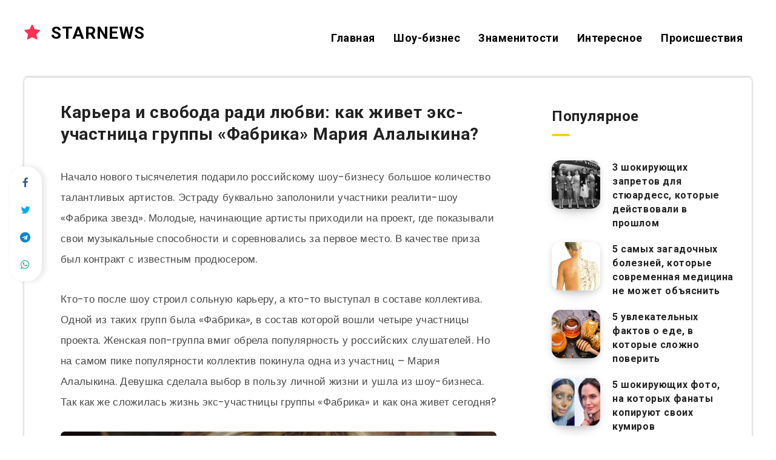

--- FILE ---
content_type: text/html; charset=utf-8
request_url: https://www.google.com/recaptcha/api2/aframe
body_size: 267
content:
<!DOCTYPE HTML><html><head><meta http-equiv="content-type" content="text/html; charset=UTF-8"></head><body><script nonce="g-8UKy115H6umlq_I9yCXg">/** Anti-fraud and anti-abuse applications only. See google.com/recaptcha */ try{var clients={'sodar':'https://pagead2.googlesyndication.com/pagead/sodar?'};window.addEventListener("message",function(a){try{if(a.source===window.parent){var b=JSON.parse(a.data);var c=clients[b['id']];if(c){var d=document.createElement('img');d.src=c+b['params']+'&rc='+(localStorage.getItem("rc::a")?sessionStorage.getItem("rc::b"):"");window.document.body.appendChild(d);sessionStorage.setItem("rc::e",parseInt(sessionStorage.getItem("rc::e")||0)+1);localStorage.setItem("rc::h",'1768620636557');}}}catch(b){}});window.parent.postMessage("_grecaptcha_ready", "*");}catch(b){}</script></body></html>

--- FILE ---
content_type: text/javascript
request_url: https://starnewsrus.com/wp-content/themes/reco/assets/js/functions.js
body_size: 4397
content:

(function($){

    // Preload compatible with W3 total cache
    // $('link[rel="preload"]').attr('rel', 'stylesheet');


    /* All Images Loaded */

	$(window).on('load', function(){

        // Last submenu fix
        $('#header nav ul.menu > li.menu-item-has-children:last').addClass('last-menu-item');

        // Back to top button
        $(window).on('scroll', function(){
            if( $(window).scrollTop() >= 300 ){
                $('#back-to-top').addClass('visible');   
            }else{
                $('#back-to-top').removeClass('visible');   
            }
        });

        // Sticky elements

        epcl_add_sticky_header();

        function epcl_add_sticky_header(){
            var header_height = $('#header div.menu-wrapper').outerHeight();
            $('#header').height( header_height );

            if( !$('#header').hasClass('enable-sticky') && !$('#header').hasClass('enable-sticky-mobile') ){
                return;
            }
   
            $(window).scroll(function(){
                var document_width = $(document).width();
                if( document_width > 1200 && $('#header').hasClass('enable-sticky') ){
                    if ($(window).scrollTop() >= 300) {
                        $('#header').addClass('is-sticky');                   
                    } else {
                        $('#header').removeClass('is-sticky');
                    }
                }else if( document_width < 1200 && $('#header').hasClass('enable-sticky-mobile') ){
                    if ($(window).scrollTop() >= 300) {
                        $('#header').addClass('is-sticky');                       
                    } else {
                        $('#header').removeClass('is-sticky');
                    }
                }else{
                    $('#header').removeClass('is-sticky');  
                }
            });            

            $(window).on('resize', function() {
                var document_width = $(document).width();
                $('#header').removeClass('is-sticky');
                var header_height = $('#header div.menu-wrapper').outerHeight();
                $('#header').height( header_height );
                if( document_width < 1200 && !$('#header').hasClass('enable-sticky-mobile') ){
                    $('#header').removeClass('is-sticky');
                }
            });
           
        }
		if($(document).width() > 767){
			$('div.epcl-share-container').stickySidebar({
				topSpacing: 80,
				bottomSpacing: 0
            });
			// if( $('#sidebar').hasClass('sticky-enabled') && ( $('#sidebar').outerHeight() < $('div.left-content').outerHeight() ) ){
            if( $('#sidebar').hasClass('sticky-enabled') ){
                $('#sidebar.sticky-enabled').theiaStickySidebar({
                    additionalMarginTop: 60,
                    additionalMarginBottom: 60
                });
            }
		}
        if($(document).width() > 767){
            AOS.init({
                offset: 220,
                duration: 700,
                disable: window.innerWidth < 1024,
                easing: 'ease',
                once: true
            });
        }

    });
    
    /* Dom Loaded */

	$(document).ready(function($){ 

        // Safari mobile fix
        $('#header nav ul.menu li.menu-item-has-children').attr('onClick', '');

        // Enable HTML5 form validation
        $('#commentform').removeAttr('novalidate');

        /* Load more posts */
		if($('.epcl-load-more').length > 0){

			$('.epcl-load-more').not('.disabled').on('click', function(){      
                var elem = $(this);            
                var page_number = parseInt( elem.data('page') ) + 1;
                var limit = parseInt( elem.data('limit') );
                var perpage = parseInt( elem.data('perpage') );
                var nonce = elem.data('nonce');            
                var elems;
                var text_default = elem.data('text-default');
                var text_loading = elem.data('text-loading');
                var text_disabled = elem.data('text-disabled');
                var container_id = elem.data('container-id');         
                var $articles = $('#'+container_id);
                // alert(page_number);
				if(page_number <= limit) {
					$.ajax({
						type: 'post',
						url: ajax_var.url,
                        data: { action: 'epcl_loadmore', nonce: nonce, page_number: page_number, perpage: perpage, layout: elem.data('layout'), columns: elem.data('columns'), filters: elem.data('filters') },
						beforeSend: function(){
							elem.text( text_loading ).addClass('loading');	
						},
						success: function(data){
							if(data){
                                elems = $(data);		
                                if( elems.find('.post-format-gallery .slick-slider').length > 0 ){
                                    elems.find('.post-format-gallery .slick-slider').each(function(){
                                        var rtl = false;
                                        if( parseInt( $(this).data('rtl') ) > 0 ){
                                            rtl = true;
                                        }
                                        $(this).slick({
                                            cssEase: 'ease',
                                            fade: true,
                                            arrows: true,
                                            infinite: true,
                                            dots: false,
                                            autoplay: false,
                                            speed: 600,
                                            slidesToShow: 1,
                                            slidesToScroll: 1,
                                            rtl: rtl,
                                        });
                                        $(this).slick('setPosition');
                                    });
                                }	

                                $articles.append(elems);

                                if( elems.find('.post-format-gallery .slick-slider').length > 0 ){
                                    elems.find('.post-format-gallery .slick-slider').slick('setPosition');
                                }    

                                $(".lazy, img[data-src], iframe[data-src]").Lazy({
                                    placeholder: "[data-uri]",
                                    enableThrottle: true,
                                    throttle: 500,
                                    afterLoad: function(element){
                                        element.addClass('loaded');
                                    }
                                });

                                // $home.isotope('appended', elems).isotope('layout');
                                // page_number++;
                                elem.data('page', page_number);
                                if( page_number >= limit ){
                                    elem.text( text_disabled ).addClass('disabled');
                                }else{
                                    elem.text( text_default ).removeClass('loading');	
                                }                              
													
							}
						}
					});
				}else{
					elem.text(elem.data('no-posts')).addClass('loading');
				}
				return false;
			});
		}

        // Submenu on Mobile

        if( $(document).width() < 768){
			$('#header li.menu-item-has-children > a').on('click', function(e){
                $(this).parent().toggleClass('menu-open');
                e.preventDefault();
            });
		}

        // Lazy load for images and iframes

        $(".lazy, img[data-src], iframe[data-src]").Lazy({
            defaultImage: "[data-uri]",
            placeholder: "[data-uri]",
            threshold: 0,
            enableThrottle: true,
            throttle: 50,
            afterLoad: function(element){
                element.addClass('loaded');
            }
        });

        // Lazy load for Adsense
        
        if( $('body').hasClass('enable-lazy-adsense') ){
            $('ins[data-ad-slot]').adsenseLoader();
        }
        

		// Counter animation

		$('.count').each(function () {
			$(this).prop('Counter',0).animate({
				Counter: $(this).data('total')
			}, {
				duration: 1500,
				easing: 'swing',
				step: function (now) {
					$(this).text(Math.ceil(now));
				}
			});
        });

        // Ajax Download

        $('div.epcl-download a').on('click', function(){
			var elem = $(this);
			var post_id = elem.data('post-id');
			$.ajax({
				type: 'post',
				url: ajax_var.url,
				data: { action: 'epcl_download', nonce: ajax_var.nonce, post_id: post_id },
				success: function(count){

				}
			});
        })

        // Custom Select and filters

        $('select.custom-select, aside select, #footer select').niceSelect();

		$('#header div.menu-mobile').on('click', function(){
			$('#header').toggleClass('menu-open');
		});

		$('.filters select').change(function(){
			var url = $(this).val();
			if(url)
				document.location = url;
        });

        // Back to top button

		$('#back-to-top').on('click', function(event) {
			event.preventDefault();
			$('html, body').animate({scrollTop: 0}, 500);
			return false;
        });

        // Single Post copy button

        $(".permalink .copy").on('click', function(){
            $("#copy-link").select();
            document.execCommand('copy');
        });

        // Slick script loaded by ajax
        if( $('.slick-slider').length > 0 && $('body').hasClass('enable-optimization') || $('.epcl-load-more').length > 0 ){
            $.ajax({
                url: ajax_var.assets_folder+'/js/slick.min.js',
                dataType: 'script',
                async: true,
                cache: true,
            }).done(function(){
                epcl_load_slick_sliders();
            });   
        }   
        if( $('.slick-slider').length > 0 && !$('body').hasClass('enable-optimization') ){
            epcl_load_slick_sliders();
        } 		

		// Flickr feed

		if( $('.widget_epcl_flickr').length > 0 ){
			$('.widget_epcl_flickr').each(function(index, el) {
				var elem = $(this);
				var flickr_limit = elem.find('.epcl-flickr-gallery').data('limit');
				var flickr_id = elem.find('.epcl-flickr-gallery').data('flickr-id');
				elem.find('ul').jflickrfeed({
					limit: parseInt(flickr_limit),
					qstrings: {
						id: flickr_id
					},
					useTemplate: false,
					itemCallback: function(item){
						$(this).append('<li class="grid-50 tablet-grid-33 mobile-grid-33"><div class="wrapper"><a href="'+item.image_b+'" title="'+item.title+'" class="hover-effect"><span class="cover" style="background-image: url('+item.image_m+');"></span></a></div></li>');
					}
				}, function(data) {
					elem.addClass('loaded');
					elem.find('ul').magnificPopup({
						type: 'image',
						gallery:{
							enabled: true,
                            arrowMarkup: '<i class="mfp-arrow mfp-arrow-%dir% fa fa-chevron-%dir%"></i>',
                            tCounter: '%curr% / %total%'
						},
						delegate: 'a',
						mainClass: 'my-mfp-zoom-in',
						removalDelay: 300,
						closeMarkup: '<span title="%title%" class="mfp-close">&times;</span>'
					});
				});

			});
		}

		// Global: lightbox

		$('.lightbox').magnificPopup({
			mainClass: 'my-mfp-zoom-in',
			removalDelay: 300,
			closeMarkup: '<i title="%title%" class="mfp-close fa fa-times"></i>',
			fixedContentPos: true
        });

        $('.main-nav .lightbox, .epcl-search-button').magnificPopup({
			mainClass: 'my-mfp-zoom-in',
			removalDelay: 300,
			closeMarkup: '<i title="%title%" class="mfp-close fa fa-times"></i>',
            fixedContentPos: true,
            callbacks: {
                beforeOpen: function(item) {
                    setTimeout(function() { $('#search-lightbox form #s').focus() }, 500);
                },
            }
        });

        // Global: related galleries

        $('.epcl-gallery').each(function() {
            var elem = $(this);
            elem.find('ul').magnificPopup({
                type: 'image',
                gallery:{
                    enabled: true,
                    arrowMarkup: '<i class="mfp-arrow mfp-arrow-%dir% fa fa-chevron-%dir%"></i>',
                    tCounter: '%curr% / %total%'
                },
                delegate: 'a',
                mainClass: 'my-mfp-zoom-in',
                removalDelay: 300,
                closeMarkup: '<span title="%title%" class="mfp-close">&times;</span>'
            });
        });

        // Gutenberg Gallery with lightbox
        $('.wp-block-gallery, .woocommerce-product-gallery').each(function() {
            var elem = $(this);
            elem.magnificPopup({
                type: 'image',
                gallery:{
                    enabled: true,
                    arrowMarkup: '<i class="mfp-arrow mfp-arrow-%dir% fa fa-chevron-%dir%"></i>',
                    tCounter: '%curr% / %total%'
                },
                delegate: "a[href*='.jpg'],a[href*='.png'],a[href*='.gif']",
                mainClass: 'my-mfp-zoom-in',
                removalDelay: 300,
                closeMarkup: '<span title="%title%" class="mfp-close">&times;</span>',
                image: {
                    titleSrc: function(item) {
                        return item.el.parent().find('figcaption').text();
                    }
                }
            });
        });
        
        // Gutenberg Single Image with lightbox
        $(".wp-block-image").magnificPopup({
            type: 'image',
            delegate: "a[href*='.jpg'],a[href*='.png'],a[href*='.gif']",
            mainClass: 'my-mfp-zoom-in',
            removalDelay: 300,
            closeMarkup: '<span title="%title%" class="mfp-close">&times;</span>',
            image: {
                titleSrc: function(item) {
                    return item.el.parent().find('figcaption').text();
                }
            }
        });

        $("div.text a[rel^='attachment']").magnificPopup({
            type: 'image',
            mainClass: 'my-mfp-zoom-in',
            removalDelay: 300,
            closeMarkup: '<span title="%title%" class="mfp-close">&times;</span>'
        });

        // Custom Ajax Scripts
        if( $('#epcl-ajax-scripts').length > 0){
            $('#epcl-ajax-scripts > div').each(function( index ) {
                var script_src = $(this).data('src');
                var script_cache = parseInt( $(this).data('cache') );
                if ( script_cache == 0 ) script_cache = false;
                else script_cache = true;
                var script_timeout = parseInt( $(this).data('timeout') );

                if( script_timeout > 0 ){
                    setTimeout( function(){
                        $.ajax({
                            url: script_src,
                            dataType: 'script',
                            async: true,
                            cache: script_cache
                        });
                    }, script_timeout );
                }else{
                    $.ajax({
                        url: script_src,
                        dataType: 'script',
                        async: true,
                        cache: script_cache
                    });
                }

            });
        }

        // Prism Loaded by ajax
        if( ($('pre[class]').length > 0 || $('code[class]').length > 0) && $('body').hasClass('enable-optimization') ){
            $.ajax({
                url: ajax_var.assets_folder+'/js/prism.min.js',
                dataType: 'script',
                async: true,
                cache: true,
            });
        }

        function epcl_load_slick_sliders(){

            // Gallery Post Format

            $('.post-format-gallery .slick-slider').each(function(){
                var rtl = false;
                if( parseInt( $(this).data('rtl') ) > 0 ){
                    rtl = true;
                }
                $(this).slick({
                    cssEase: 'ease',
                    fade: true,
                    arrows: true,
                    infinite: true,
                    dots: false,
                    autoplay: false,
                    speed: 600,
                    slidesToShow: 1,
                    slidesToScroll: 1,
                    rtl: rtl,
                });
            });

            // Module: carousel

            $('.epcl-carousel').each(function(index, el) {
                var slides_to_show = parseInt( $(this).data('show') );
                var rtl = false;
                if( parseInt( $(this).data('rtl') ) > 0 ){
                    rtl = true;
                }
                $(this).slick({
                    cssEase: 'ease',
                    fade: false,
                    arrows: true,
                    infinite: true,
                    dots: false,
                    autoplay: false,
                    speed: 600,
                    rtl: rtl,
                    slidesToShow: slides_to_show,
                    slidesToScroll: slides_to_show,
                    responsive: [,
                        {
                            breakpoint: 1700,
                            settings: {
                                slidesToShow: 4,
                                slidesToScroll: 4
                            }
                        },
                        {
                            breakpoint: 1200,
                            settings: {
                                slidesToShow: 3,
                                slidesToScroll: 3
                            }
                        },
                        {
                            breakpoint: 980,
                            settings: {
                                slidesToShow: 2,
                                slidesToScroll: 2
                            }
                        },
                        {
                            breakpoint: 767,
                            settings: {
                                slidesToShow: 1,
                                slidesToScroll: 1
                            }
                        },
                    ]
                });
            });
        }

	});

})(jQuery);

(function() {
    var supportsPassive = eventListenerOptionsSupported();  
  
    if (supportsPassive) {
      var addEvent = EventTarget.prototype.addEventListener;
      overwriteAddEvent(addEvent);
    }
  
    function overwriteAddEvent(superMethod) {
      var defaultOptions = {
        passive: true,
        capture: false
      };
  
      EventTarget.prototype.addEventListener = function(type, listener, options) {
        var usesListenerOptions = typeof options === 'object';
        var useCapture = usesListenerOptions ? options.capture : options;
        options = usesListenerOptions ? options : {};
        if( type == 'touchstart' || type == 'touchmove'){
            options.passive = options.passive !== undefined ? options.passive : defaultOptions.passive;
        }        
        options.capture = useCapture !== undefined ? useCapture : defaultOptions.capture;
  
        superMethod.call(this, type, listener, options);
      };
    }
  
    function eventListenerOptionsSupported() {
      var supported = false;
      try {
        var opts = Object.defineProperty({}, 'passive', {
          get: function() {
            supported = true;
          }
        });
        window.addEventListener("test", null, opts);
      } catch (e) {}
  
      return supported;
    }

  })();